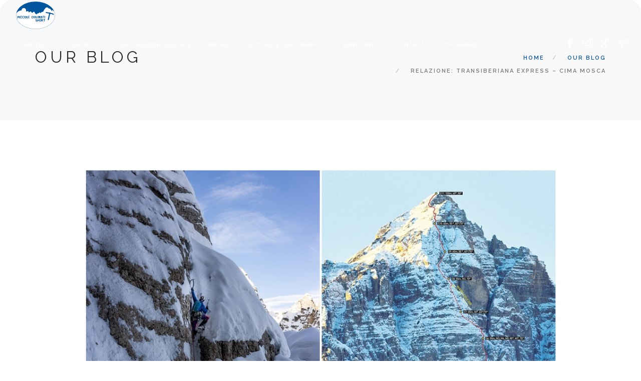

--- FILE ---
content_type: text/html; charset=UTF-8
request_url: http://www.piccoledolomitisport.com/relazione-transiberiana-express-cima-mosca/
body_size: 11961
content:
<!doctype html>
<html lang="it-IT" prefix="og: http://ogp.me/ns#">

<head>
	<meta charset="UTF-8">
	<meta name="viewport" content="width=device-width, initial-scale=1.0">
	<link rel="pingback" href="http://www.piccoledolomitisport.com/xmlrpc.php" />
	<title>RELAZIONE: Transiberiana Express - Cima Mosca - Piccole Dolomiti sport</title>

<!-- This site is optimized with the Yoast SEO plugin v5.4 - https://yoast.com/wordpress/plugins/seo/ -->
<link rel="canonical" href="https://www.piccoledolomitisport.com/relazione-transiberiana-express-cima-mosca/" />
<meta property="og:locale" content="it_IT" />
<meta property="og:type" content="article" />
<meta property="og:title" content="RELAZIONE: Transiberiana Express - Cima Mosca - Piccole Dolomiti sport" />
<meta property="og:description" content="“TRANSIBERIANA EXPRESS” Cima Mosca (2141m) Parete Nord/Nord-Ovest Sviluppo di 600 m circa, difficoltà come da relazione sotto riportata (la gradazione si..." />
<meta property="og:url" content="https://www.piccoledolomitisport.com/relazione-transiberiana-express-cima-mosca/" />
<meta property="og:site_name" content="- Piccole Dolomiti sport" />
<meta property="article:section" content="Percorsi alpinistici invernali" />
<meta property="article:published_time" content="2020-02-13T12:49:14+01:00" />
<meta property="article:modified_time" content="2022-01-13T14:20:06+01:00" />
<meta property="og:updated_time" content="2022-01-13T14:20:06+01:00" />
<meta property="og:image" content="https://www.piccoledolomitisport.com/wp-content/uploads/2020/02/Transiberiana-Express.jpg" />
<meta property="og:image:secure_url" content="https://www.piccoledolomitisport.com/wp-content/uploads/2020/02/Transiberiana-Express.jpg" />
<meta property="og:image:width" content="1000" />
<meta property="og:image:height" content="700" />
<script type='application/ld+json'>{"@context":"http:\/\/schema.org","@type":"WebSite","@id":"#website","url":"https:\/\/www.piccoledolomitisport.com\/","name":"- Piccole Dolomiti sport","potentialAction":{"@type":"SearchAction","target":"https:\/\/www.piccoledolomitisport.com\/?s={search_term_string}","query-input":"required name=search_term_string"}}</script>
<!-- / Yoast SEO plugin. -->

<link rel='dns-prefetch' href='//fonts.googleapis.com' />
<link rel='dns-prefetch' href='//s.w.org' />
<link rel="alternate" type="application/rss+xml" title="- Piccole Dolomiti sport &raquo; Feed" href="https://www.piccoledolomitisport.com/feed/" />
<link rel="alternate" type="application/rss+xml" title="- Piccole Dolomiti sport &raquo; Feed dei commenti" href="https://www.piccoledolomitisport.com/comments/feed/" />
<link rel="alternate" type="application/rss+xml" title="- Piccole Dolomiti sport &raquo; RELAZIONE: Transiberiana Express &#8211; Cima Mosca Feed dei commenti" href="https://www.piccoledolomitisport.com/relazione-transiberiana-express-cima-mosca/feed/" />
		<script type="text/javascript">
			window._wpemojiSettings = {"baseUrl":"https:\/\/s.w.org\/images\/core\/emoji\/2.2.1\/72x72\/","ext":".png","svgUrl":"https:\/\/s.w.org\/images\/core\/emoji\/2.2.1\/svg\/","svgExt":".svg","source":{"concatemoji":"http:\/\/www.piccoledolomitisport.com\/wp-includes\/js\/wp-emoji-release.min.js?ver=4.7.31"}};
			!function(t,a,e){var r,n,i,o=a.createElement("canvas"),l=o.getContext&&o.getContext("2d");function c(t){var e=a.createElement("script");e.src=t,e.defer=e.type="text/javascript",a.getElementsByTagName("head")[0].appendChild(e)}for(i=Array("flag","emoji4"),e.supports={everything:!0,everythingExceptFlag:!0},n=0;n<i.length;n++)e.supports[i[n]]=function(t){var e,a=String.fromCharCode;if(!l||!l.fillText)return!1;switch(l.clearRect(0,0,o.width,o.height),l.textBaseline="top",l.font="600 32px Arial",t){case"flag":return(l.fillText(a(55356,56826,55356,56819),0,0),o.toDataURL().length<3e3)?!1:(l.clearRect(0,0,o.width,o.height),l.fillText(a(55356,57331,65039,8205,55356,57096),0,0),e=o.toDataURL(),l.clearRect(0,0,o.width,o.height),l.fillText(a(55356,57331,55356,57096),0,0),e!==o.toDataURL());case"emoji4":return l.fillText(a(55357,56425,55356,57341,8205,55357,56507),0,0),e=o.toDataURL(),l.clearRect(0,0,o.width,o.height),l.fillText(a(55357,56425,55356,57341,55357,56507),0,0),e!==o.toDataURL()}return!1}(i[n]),e.supports.everything=e.supports.everything&&e.supports[i[n]],"flag"!==i[n]&&(e.supports.everythingExceptFlag=e.supports.everythingExceptFlag&&e.supports[i[n]]);e.supports.everythingExceptFlag=e.supports.everythingExceptFlag&&!e.supports.flag,e.DOMReady=!1,e.readyCallback=function(){e.DOMReady=!0},e.supports.everything||(r=function(){e.readyCallback()},a.addEventListener?(a.addEventListener("DOMContentLoaded",r,!1),t.addEventListener("load",r,!1)):(t.attachEvent("onload",r),a.attachEvent("onreadystatechange",function(){"complete"===a.readyState&&e.readyCallback()})),(r=e.source||{}).concatemoji?c(r.concatemoji):r.wpemoji&&r.twemoji&&(c(r.twemoji),c(r.wpemoji)))}(window,document,window._wpemojiSettings);
		</script>
		<style type="text/css">
img.wp-smiley,
img.emoji {
	display: inline !important;
	border: none !important;
	box-shadow: none !important;
	height: 1em !important;
	width: 1em !important;
	margin: 0 .07em !important;
	vertical-align: -0.1em !important;
	background: none !important;
	padding: 0 !important;
}
</style>
<link rel='stylesheet' id='contact-form-7-css'  href='http://www.piccoledolomitisport.com/wp-content/plugins/contact-form-7/includes/css/styles.css?ver=4.9' type='text/css' media='all' />
<link rel='stylesheet' id='ebor-body-font-css'  href='http://fonts.googleapis.com/css?family=Open+Sans%3A400%2C500%2C600&#038;ver=4.7.31' type='text/css' media='all' />
<link rel='stylesheet' id='ebor-heading-font-css'  href='http://fonts.googleapis.com/css?family=Raleway%3A100%2C400%2C300%2C500%2C600%2C700&#038;ver=4.7.31' type='text/css' media='all' />
<link rel='stylesheet' id='ebor-lato-font-css'  href='http://fonts.googleapis.com/css?family=Lato%3A300%2C400&#038;ver=4.7.31' type='text/css' media='all' />
<link rel='stylesheet' id='ebor-bootstrap-css'  href='http://www.piccoledolomitisport.com/wp-content/themes/foundry/style/css/bootstrap.css?ver=4.7.31' type='text/css' media='all' />
<link rel='stylesheet' id='ebor-plugins-css'  href='http://www.piccoledolomitisport.com/wp-content/themes/foundry/style/css/plugins.css?ver=4.7.31' type='text/css' media='all' />
<link rel='stylesheet' id='ebor-fonts-css'  href='http://www.piccoledolomitisport.com/wp-content/themes/foundry/style/css/fonts.css?ver=4.7.31' type='text/css' media='all' />
<link rel='stylesheet' id='ebor-theme-styles-css'  href='http://www.piccoledolomitisport.com/wp-content/uploads/wp-less-cache/ebor-theme-styles.css?ver=1768408862' type='text/css' media='all' />
<link rel='stylesheet' id='ebor-style-css'  href='http://www.piccoledolomitisport.com/wp-content/themes/foundry/style.css?ver=4.7.31' type='text/css' media='all' />
<style id='ebor-style-inline-css' type='text/css'>

			.nav-bar {
				height: 60px;
				max-height: 60px;
				line-height: 58px;	
			}
			.nav-bar > .module.left > a {
				height: 60px;
			}
			@media all and ( min-width: 992px ){
				.nav-bar .module, .nav-bar .module-group {
					height: 60px;
				}
			}
			.widget-handle .cart .label {
				top: 10px;
			}
			.module.widget-handle.mobile-toggle {
				line-height: 58px;	
				max-height: 60px;
			}
			.module-group.right .module.left:first-child {
				padding-right: 150px;
			}
			.menu > li ul {
				width: 294px;
			}
			.mega-menu > li {
				width: 294px !important;
			}
		.search-results .page-title-2 {
    background-image: url('http://www.piccoledolomitisport.com/wp-content/uploads/2016/05/bg-dega-16.jpg');
    background-size: cover;
color:#ffffff;
}
.search-results .page-title-2  h2{color:#ffffff}

a[rel="author"] {display:none;}

.col-md-3{background-color: #eaeaea}

.footer-1 .col-md-3 {background-color: transparent}



.post-date, 
.mb16, 
div.post-title > a > h4.inline-block > span.label,
i.ti-user > span




{
display:none;
}
</style>
<script type='text/javascript' src='http://www.piccoledolomitisport.com/wp-includes/js/jquery/jquery.js?ver=1.12.4'></script>
<script type='text/javascript' src='http://www.piccoledolomitisport.com/wp-includes/js/jquery/jquery-migrate.min.js?ver=1.4.1'></script>
<link rel='https://api.w.org/' href='https://www.piccoledolomitisport.com/wp-json/' />
<link rel="EditURI" type="application/rsd+xml" title="RSD" href="https://www.piccoledolomitisport.com/xmlrpc.php?rsd" />
<link rel="wlwmanifest" type="application/wlwmanifest+xml" href="http://www.piccoledolomitisport.com/wp-includes/wlwmanifest.xml" /> 
<meta name="generator" content="WordPress 4.7.31" />
<link rel='shortlink' href='https://www.piccoledolomitisport.com/?p=12408' />
<link rel="alternate" type="application/json+oembed" href="https://www.piccoledolomitisport.com/wp-json/oembed/1.0/embed?url=https%3A%2F%2Fwww.piccoledolomitisport.com%2Frelazione-transiberiana-express-cima-mosca%2F" />
<link rel="alternate" type="text/xml+oembed" href="https://www.piccoledolomitisport.com/wp-json/oembed/1.0/embed?url=https%3A%2F%2Fwww.piccoledolomitisport.com%2Frelazione-transiberiana-express-cima-mosca%2F&#038;format=xml" />
<meta name="generator" content="Powered by Visual Composer - drag and drop page builder for WordPress."/>
<!--[if lte IE 9]><link rel="stylesheet" type="text/css" href="http://www.piccoledolomitisport.com/wp-content/plugins/js_composer/assets/css/vc_lte_ie9.min.css" media="screen"><![endif]--><!--[if IE  8]><link rel="stylesheet" type="text/css" href="http://www.piccoledolomitisport.com/wp-content/plugins/js_composer/assets/css/vc-ie8.min.css" media="screen"><![endif]--><noscript><style type="text/css"> .wpb_animate_when_almost_visible { opacity: 1; }</style></noscript><!-- Global site tag (gtag.js) - Google Analytics -->
<script async src="https://www.googletagmanager.com/gtag/js?id=UA-47288877-1"></script>
<script>
  window.dataLayer = window.dataLayer || [];
  function gtag(){dataLayer.push(arguments);}
  gtag('js', new Date());

  gtag('config', 'UA-47288877-1');
</script>

</head>

<body class="post-template-default single single-post postid-12408 single-format-standard normal-layout parallax-3d btn-rounded custom-forms wpb-js-composer js-comp-ver-4.12.1 vc_responsive">


<div class="nav-container">
    <nav class="transparent absolute">
        <div class="nav-bar">
        
            <div class="module left">
                <a href="https://www.piccoledolomitisport.com/">
                    <img class="logo logo-light" alt="- Piccole Dolomiti sport" src="http://www.piccoledolomitisport.com/wp-content/uploads/2017/03/logo_piccole-dolomiti-sport.png" />
                    <img class="logo logo-dark" alt="- Piccole Dolomiti sport" src="http://www.piccoledolomitisport.com/wp-content/uploads/2017/03/logo_piccole-dolomiti-sport.png" />
                </a>
            </div>
            
            <div class="module widget-handle mobile-toggle right visible-sm visible-xs">
                <i class="ti-menu"></i>
            </div>
            
            <div class="module-group right">
            
                <div class="module left">
                    <ul id="menu-nuovo-main" class="menu"><li id="menu-item-6334" class="menu-item menu-item-type-taxonomy menu-item-object-category menu-item-has-children menu-item-6334 has-dropdown"><a href="https://www.piccoledolomitisport.com/category/meteo/">Meteo</a>
<ul role="menu" class=" subnav">
	<li id="menu-item-6461" class="menu-item menu-item-type-post_type menu-item-object-page menu-item-6461"><a href="https://www.piccoledolomitisport.com/meteo-piccole-dolomiti/">STAZIONE METEO VALLI DEL PASUBIO</a></li>
	<li id="menu-item-16139" class="menu-item menu-item-type-post_type menu-item-object-page menu-item-16139"><a href="https://www.piccoledolomitisport.com/grafici/">GRAFICI</a></li>
	<li id="menu-item-16138" class="menu-item menu-item-type-post_type menu-item-object-page menu-item-16138"><a href="https://www.piccoledolomitisport.com/estremi-e-records/">ESTREMI E RECORDS</a></li>
	<li id="menu-item-16137" class="menu-item menu-item-type-post_type menu-item-object-page menu-item-16137"><a href="https://www.piccoledolomitisport.com/riepilogo-dati/">RIEPILOGO DATI</a></li>
	<li id="menu-item-6336" class="menu-item menu-item-type-post_type menu-item-object-page menu-item-6336"><a href="https://www.piccoledolomitisport.com/neve-sulle-piccole-dolomiti/">Situazione neve</a></li>
	<li id="menu-item-6337" class="menu-item menu-item-type-post_type menu-item-object-page menu-item-6337"><a href="https://www.piccoledolomitisport.com/webcam-piccole-dolomiti/">Webcam Piccole Dolomiti</a></li>
</ul>
</li>
<li id="menu-item-6338" class="menu-item menu-item-type-taxonomy menu-item-object-category menu-item-has-children menu-item-6338 has-dropdown"><a href="https://www.piccoledolomitisport.com/category/sport/">Sport</a>
<ul role="menu" class=" subnav">
	<li id="menu-item-6339" class="menu-item menu-item-type-taxonomy menu-item-object-category menu-item-6339"><a href="https://www.piccoledolomitisport.com/category/trekking/">Trekking</a></li>
	<li id="menu-item-6340" class="menu-item menu-item-type-taxonomy menu-item-object-category current-post-ancestor current-menu-parent current-post-parent menu-item-6340"><a href="https://www.piccoledolomitisport.com/category/percorsi-alpinistici-invernali/">Percorsi alpinistici invernali</a></li>
	<li id="menu-item-6341" class="menu-item menu-item-type-taxonomy menu-item-object-category menu-item-6341"><a href="https://www.piccoledolomitisport.com/category/vie-di-roccia/">Vie di roccia</a></li>
	<li id="menu-item-6342" class="menu-item menu-item-type-taxonomy menu-item-object-category menu-item-6342"><a href="https://www.piccoledolomitisport.com/category/ferrate/">Ferrate</a></li>
	<li id="menu-item-6343" class="menu-item menu-item-type-taxonomy menu-item-object-category menu-item-6343"><a href="https://www.piccoledolomitisport.com/category/itinerari-per-ciaspole/">Itinerari per ciaspole</a></li>
	<li id="menu-item-6344" class="menu-item menu-item-type-taxonomy menu-item-object-category menu-item-6344"><a href="https://www.piccoledolomitisport.com/category/falesie/">Falesie</a></li>
</ul>
</li>
<li id="menu-item-6345" class="menu-item menu-item-type-taxonomy menu-item-object-category menu-item-6345"><a href="https://www.piccoledolomitisport.com/category/escursioni-guidate/">Escursioni guidate</a></li>
<li id="menu-item-6425" class="menu-item menu-item-type-post_type menu-item-object-page menu-item-6425"><a href="https://www.piccoledolomitisport.com/rifugi/">Rifugi</a></li>
<li id="menu-item-10272" class="menu-item menu-item-type-taxonomy menu-item-object-category menu-item-10272"><a href="https://www.piccoledolomitisport.com/category/alloggi-e-ristoranti/">Alloggi e ristoranti</a></li>
<li id="menu-item-6347" class="menu-item menu-item-type-post_type menu-item-object-page menu-item-6347"><a href="https://www.piccoledolomitisport.com/territorio/">TERRITORIO</a></li>
<li id="menu-item-6348" class="menu-item menu-item-type-post_type menu-item-object-page menu-item-6348"><a href="https://www.piccoledolomitisport.com/contatti/">CONTATTI</a></li>
<li id="menu-item-6349" class="menu-item menu-item-type-post_type menu-item-object-page menu-item-6349"><a href="https://www.piccoledolomitisport.com/chi-siamo/">CHI SIAMO</a></li>
</ul>                </div>
				
				<div class="module widget-handle left">
    <ul class="list-inline social-list">
    	<li>
					      <a href="https://www.facebook.com/PiccoleDolomiti.Meteo.Sport/?fref=ts" target="_blank">
						      <i class="ti-facebook"></i>
					      </a>
					  </li><li>
					      <a href="https://www.instagram.com/piccoledolomitisport/" target="_blank">
						      <i class="ti-instagram"></i>
					      </a>
					  </li><li>
					      <a href="https://plus.google.com/101232361308720945728/posts" target="_blank">
						      <i class="ti-google"></i>
					      </a>
					  </li><li>
					      <a href="https://twitter.com/P_DolomitiSport" target="_blank">
						      <i class="ti-twitter"></i>
					      </a>
					  </li>    </ul>
</div>                
            </div>

        </div>
    </nav>
</div>
<div class="main-container"><section class="page-title page-title-4 bg-secondary">
				<div class="container">
				    <div class="row">
				    
				        <div class="col-md-6">
				            <h3 class="uppercase mb0">
				            	 Our Blog
				            </h3>
				        </div>
				        
				        <div class="col-md-6 text-right">
				        	<ol class="breadcrumb breadcrumb-2"><li><a href="https://www.piccoledolomitisport.com/" class="home-link" rel="home">Home</a></li><li><a href="https://www.piccoledolomitisport.com/relazione-transiberiana-express-cima-mosca/">Our Blog</a></li><li class="active">RELAZIONE: Transiberiana Express &#8211; Cima Mosca</li></ol>
				        </div>
				        
				    </div>
				</div>
			</section>
		
<section id="post-12408" class="post-12408 post type-post status-publish format-standard has-post-thumbnail hentry category-percorsi-alpinistici-invernali">
    <div class="container">
        <div class="row">
        	<div class="col-sm-10 col-sm-offset-1">

    <div class="post-snippet mb64">
    
        <a href="https://www.piccoledolomitisport.com/relazione-transiberiana-express-cima-mosca/">
    <img width="1000" height="700" src="https://www.piccoledolomitisport.com/wp-content/uploads/2020/02/Transiberiana-Express.jpg" class="mb24 wp-post-image" alt="Transiberiana Express" srcset="https://www.piccoledolomitisport.com/wp-content/uploads/2020/02/Transiberiana-Express.jpg 1000w, https://www.piccoledolomitisport.com/wp-content/uploads/2020/02/Transiberiana-Express-300x210.jpg 300w, https://www.piccoledolomitisport.com/wp-content/uploads/2020/02/Transiberiana-Express-768x538.jpg 768w" sizes="(max-width: 1000px) 100vw, 1000px" /></a><div class="post-title">
    <a href="https://www.piccoledolomitisport.com/relazione-transiberiana-express-cima-mosca/"><h4 class="inline-block"><span class="label">13 Feb</span>RELAZIONE: Transiberiana Express &#8211; Cima Mosca</h4></a></div><ul class="post-meta">
    <li>
        <i class="ti-user"></i>
        <span>Written by <a href="https://www.piccoledolomitisport.com/author/doloadmin/" title="Articoli scritti da: PiccoleDolomitiSport" rel="author">PiccoleDolomitiSport</a></span>
    </li>
    <li>
        <i class="ti-tag"></i>
        <span>Categorised <a href="https://www.piccoledolomitisport.com/category/percorsi-alpinistici-invernali/" rel="category tag">Percorsi alpinistici invernali</a></span>
    </li>
</ul>        
        <hr>
        
        <div class="post-content">
        	<p style="text-align: center;"><em><strong>“TRANSIBERIANA EXPRESS”</strong></em></p>
<p style="text-align: center;"><em><strong>Cima Mosca (2141m) Parete Nord/Nord-Ovest</strong></em></p>
<p>Sviluppo di 600 m circa, difficoltà come da relazione sotto riportata (la gradazione si riferisce alle condizioni di scarso innevamento del 07/02/2020). Tutti i chiodi usati sono stati lasciati. Consigliata una serie di friend fino al n. 2 B.D. (può essere utile doppiare le misure n. 1 e 2 B.D.), 3/4 viti da ghiaccio corte e qualche chiodo per ogni evenienza.</p>
<p><strong>NOTE:</strong> Itinerario di ghiaccio e misto che vince i punti più vulnerabili della parete NNO di cima Mosca seguendo, con linea logica, una serie di solchi nevosi, camini e goulotte ghiacciate. Nella prima parte alcuni tratti sono in comune con il percorso seguito da O. Menato e N. Savi nell‘estate del 1932 (in parte franato). La prima lunghezza è in comune con la via Bettega-Maslowski (A. Peruffo, I. Ferrari 2005) mentre l’uscita in vetta è in comune con Magic Couloir (T. Bellò, M. Vielmo 1998). L’itinerario è stato salito il 07/02/2020 dopo un precedente tentativo del 07/12/2019. (M. Stefani, N. Bertolani)<br />
P.S. E’ possibile percorrere solamente le prime 4 lunghezze denominate “Goulotte Mosquito”, tornando all‘attacco con 4 corde doppie (Soste attrezzate per la calata).</p>
<p>RELAZIONE SCARICABILE IN FORMATO PDF: <a href="http://www.piccoledolomitisport.com/wp-content/uploads/2020/02/Relazione-TRANSIBERIANA-EXPRESS-.pdf.pdf">Relazione TRANSIBERIANA EXPRESS (.pdf)</a></p>
<p><strong>ACCESSO:</strong> Dal rifugio Campogrosso (nei pressi del quale si lascia l’auto) imboccare il sentiero n. 157 che in falsopiano e con lungo giro traversa prima il Giaron della Scala, poi il Prà degli Angeli ed infine il Boale dei Fondi. Oltrepassare quest’ultimo e raggiungere la vicina Sella dei Cotorni. Proseguire, ora in discesa, per il 158 fino ad immettersi nel bacino dei Colori. Risalire l’omonimo vajo pervenendo, dopo circa 50m di dislivello, ad un bivio: tenere l’impluvio di sinistra (a destra si va verso il Vajo Camosci). Portarsi a ridosso dell’evidente parete nord di cima Mosca e quindi ad un secondo grande bivio: a destra si prosegue per il Vajo dei Colori, mentre l’ampio canalone di sinistra porta al Vajo Valdagno. In prossimità del primo stretto intaglio obliquo, poco a sinistra del punto più basso della parete, si trova l’attacco. (in comune con la via Bettega-Maslowsky). Ore 1.15</p>
<p><strong>RELAZIONE:</strong><br />
<strong>L1)</strong> Risalire il solco obliquo tra brevi colate ghiacciate fino ad una nicchia gialla dove si sosta (45 m; 50°, 60°, 70°, brevi passi di misto. Sosta su 2 chiodi con cordone e maillon di calata).<br />
<strong>L2)</strong> Spostarsi a destra della sosta e vincere un tratto verticale di misto sfruttando sottilissime rigole ghiacciate che accompagna ad una goulotte appoggiata; proseguire ora facilmente fino ad un anfratto dove si sosta (50 m; M4, poi 50°, 2 chiodi. Sosta su su 2 chiodi con cordone e maillon di calata).<br />
<strong>L3)</strong> Rimontare la nicchia sulla destra superando un breve tratto di ghiaccio verticale, quindi seguire il solco innevato che via via diviene più ampio e appoggiato fino alla sosta, posta sulla sinistra nei pressi di un anfiteatro roccioso (50 m; passo di ghiaccio a 75° poi 40°/45°. Sosta su 2 chiodi e 1 nut incastrato con cordone e maillon di calata).<br />
<strong>L4)</strong> Risalire un canalino a dx del grande camino strapiombante che accompagna ad un muro di neve verticale; vincerlo e proseguire fino ad una cengia posta sotto ad un enorme ed evidente tetto. Seguirla pochi metri verso sinistra fino alla sosta situata alla base di un angusto camino strapiombante (50 m; ghiaccio a 70°, breve tratto a 80°, passo di M3. Sosta su 2 chiodi e una clessidra con cordone e maillon di calata).<br />
<strong>L5)</strong> Attraversare il camino abbassandosi di pochi metri ed iniziare un traverso ascendente su roccia delicata sfruttando delle sottili tacche orizzontali fino ad una cengia esposta che accompagna alla base del successivo lungo camino dove si sosta sulla sinistra di quest’ultimo (25 m; V, 60°, 2 clessidre con cordino e 1 chiodo. Sosta su 2 chiodi).<br />
<strong>L6)</strong> Risalire il camino sfruttando una sottile rigola ghiacciata fino ad un breve strapiombo. Superarlo (passo chiave, utili friend medi) ed immettersi in un solco nevoso appoggiato che dopo pochi metri diviene una goulotte di ghiaccio. Sostare pochi metri prima della fine dal canale sulla sinistra. (55 m; M3, M4, M5, ghiaccio a 80°, poi 60° e ghiaccio a 70°. 2 chiodi e un cordone su masso incastrato. Sosta su 2 chiodi sulla parete di sinistra).</p>
<p><strong>L7)</strong> Percorrere gli ultimi metri del canale fino allo spallone N/O e con un lungo traverso ascendente verso destra portarsi nel versante Nord-Ovest. Sostare alla base di un canalino ghiacciato (55 m; 50°/60° e ghiaccio a 70°. Sosta da attrezzare su ghiaccio).<br />
<strong>L8)</strong> Salire il canalino e successivamente alcune colate ghiacciate, quindi spostarsi verso destra ed immettersi in un ampio canale nevoso. Sostare sulle rocce di destra al principio del canale (55 m; M3, tratti di ghiaccio a 70°. Sosta su 1 chiodo con cordone da rinforzare con friend medio-piccoli.<br />
<strong>L9, L10, L11)</strong> Proseguire per il bel canale nevoso che accompagna, con pendenze medie, al pendio finale di cima Mosca (220m circa; 50°/60° tratti a 70°, possibilità di sostare con fittoni o protezioni veloci).</p>
<p><strong>DISCESA:</strong> Scendere per la facile cresta verso sud; dopo poche decine di metri abbandonarla e abbassarsi a sinistra sul Boale Mosca (inizialmente ripido, possibilità di calarsi dai vari mughi) fino a ricongiungersi con il Boale dei Fondi. Scenderlo fino ad intersecare il sentiero 157 che riporta comodamente a Campogrosso. Ore 1.15/1.30</p>
<hr />
<p><strong>VAJO CON GUIDA ALPINA:</strong></p>
<p>Piccole Dolomiti Sport collabora con Guide Alpine, se vuoi fare un vajo con un professionista della montagna contattaci al 3281257258 oppure e-mail piccoledolomitisport@gmail.com</p>
<p><strong>FOTO DELLA SALITA</strong></p>

		<style type='text/css'>
			#gallery-1 {
				margin: auto;
			}
			#gallery-1 .gallery-item {
				float: left;
				margin-top: 10px;
				text-align: center;
				width: 100%;
			}
			#gallery-1 img {
				border: 2px solid #cfcfcf;
			}
			#gallery-1 .gallery-caption {
				margin-left: 0;
			}
			/* see gallery_shortcode() in wp-includes/media.php */
		</style>
		<div id='gallery-1' class='gallery galleryid-12408 gallery-columns-1 gallery-size-large'><dl class='gallery-item'>
			<dt class='gallery-icon portrait'>
				<a href='https://www.piccoledolomitisport.com/relazione-transiberiana-express-cima-mosca/1-matthias-stefani-allinizio-della-prima-lunghezza-in-comune-con-la-via-bettega-maslowski/'><img width="655" height="830" src="https://www.piccoledolomitisport.com/wp-content/uploads/2020/02/1-Matthias-Stefani-allinizio-della-prima-lunghezza-in-comune-con-la-via-Bettega-Maslowski.png" class="attachment-large size-large" alt="Matthias Stefani all&#039;inizio della prima lunghezza, in comune con la via Bettega-Maslowski" aria-describedby="gallery-1-14265" srcset="https://www.piccoledolomitisport.com/wp-content/uploads/2020/02/1-Matthias-Stefani-allinizio-della-prima-lunghezza-in-comune-con-la-via-Bettega-Maslowski.png 655w, https://www.piccoledolomitisport.com/wp-content/uploads/2020/02/1-Matthias-Stefani-allinizio-della-prima-lunghezza-in-comune-con-la-via-Bettega-Maslowski-237x300.png 237w" sizes="(max-width: 655px) 100vw, 655px" /></a>
			</dt>
				<dd class='wp-caption-text gallery-caption' id='gallery-1-14265'>
				Matthias Stefani all&#8217;inizio della prima lunghezza, in comune con la via Bettega-Maslowski
				</dd></dl><br style="clear: both" /><dl class='gallery-item'>
			<dt class='gallery-icon portrait'>
				<a href='https://www.piccoledolomitisport.com/relazione-transiberiana-express-cima-mosca/2-matthias-stefani-in-apertura-sulla-seconda-lunghezza/'><img width="646" height="856" src="https://www.piccoledolomitisport.com/wp-content/uploads/2020/02/2-Matthias-Stefani-in-apertura-sulla-seconda-lunghezza.png" class="attachment-large size-large" alt="Matthias Stefani in apertura sulla seconda lunghezza" aria-describedby="gallery-1-14266" srcset="https://www.piccoledolomitisport.com/wp-content/uploads/2020/02/2-Matthias-Stefani-in-apertura-sulla-seconda-lunghezza.png 646w, https://www.piccoledolomitisport.com/wp-content/uploads/2020/02/2-Matthias-Stefani-in-apertura-sulla-seconda-lunghezza-226x300.png 226w" sizes="(max-width: 646px) 100vw, 646px" /></a>
			</dt>
				<dd class='wp-caption-text gallery-caption' id='gallery-1-14266'>
				Matthias Stefani in apertura sulla seconda lunghezza
				</dd></dl><br style="clear: both" /><dl class='gallery-item'>
			<dt class='gallery-icon portrait'>
				<a href='https://www.piccoledolomitisport.com/relazione-transiberiana-express-cima-mosca/3-matthias-stefani-alla-seconda-sosta/'><img width="747" height="791" src="https://www.piccoledolomitisport.com/wp-content/uploads/2020/02/3-Matthias-Stefani-alla-seconda-sosta.png" class="attachment-large size-large" alt="Matthias Stefani alla seconda sosta" aria-describedby="gallery-1-14267" srcset="https://www.piccoledolomitisport.com/wp-content/uploads/2020/02/3-Matthias-Stefani-alla-seconda-sosta.png 747w, https://www.piccoledolomitisport.com/wp-content/uploads/2020/02/3-Matthias-Stefani-alla-seconda-sosta-283x300.png 283w" sizes="(max-width: 747px) 100vw, 747px" /></a>
			</dt>
				<dd class='wp-caption-text gallery-caption' id='gallery-1-14267'>
				Matthias Stefani alla seconda sosta
				</dd></dl><br style="clear: both" /><dl class='gallery-item'>
			<dt class='gallery-icon portrait'>
				<a href='https://www.piccoledolomitisport.com/relazione-transiberiana-express-cima-mosca/4-matthias-stefani-in-apertura-sulla-quarta-lunghezza/'><img width="652" height="855" src="https://www.piccoledolomitisport.com/wp-content/uploads/2020/02/4-Matthias-stefani-in-apertura-sulla-quarta-lunghezza.png" class="attachment-large size-large" alt="Matthias Stefani in apertura sulla quarta lunghezza" aria-describedby="gallery-1-14268" srcset="https://www.piccoledolomitisport.com/wp-content/uploads/2020/02/4-Matthias-stefani-in-apertura-sulla-quarta-lunghezza.png 652w, https://www.piccoledolomitisport.com/wp-content/uploads/2020/02/4-Matthias-stefani-in-apertura-sulla-quarta-lunghezza-229x300.png 229w" sizes="(max-width: 652px) 100vw, 652px" /></a>
			</dt>
				<dd class='wp-caption-text gallery-caption' id='gallery-1-14268'>
				Matthias Stefani in apertura sulla quarta lunghezza
				</dd></dl><br style="clear: both" /><dl class='gallery-item'>
			<dt class='gallery-icon portrait'>
				<a href='https://www.piccoledolomitisport.com/relazione-transiberiana-express-cima-mosca/5-matthias-stefani-durante-il-tentativo-sul-camino-strabiombante-sopra-la-quarta-sosta/'><img width="650" height="967" src="https://www.piccoledolomitisport.com/wp-content/uploads/2020/02/5-Matthias-Stefani-durante-il-tentativo-sul-camino-strabiombante-sopra-la-quarta-sosta-.png" class="attachment-large size-large" alt="Matthias Stefani durante il tentativo sul camino strabiombante sopra la quarta sosta" aria-describedby="gallery-1-14269" srcset="https://www.piccoledolomitisport.com/wp-content/uploads/2020/02/5-Matthias-Stefani-durante-il-tentativo-sul-camino-strabiombante-sopra-la-quarta-sosta-.png 650w, https://www.piccoledolomitisport.com/wp-content/uploads/2020/02/5-Matthias-Stefani-durante-il-tentativo-sul-camino-strabiombante-sopra-la-quarta-sosta--202x300.png 202w" sizes="(max-width: 650px) 100vw, 650px" /></a>
			</dt>
				<dd class='wp-caption-text gallery-caption' id='gallery-1-14269'>
				Matthias Stefani durante il tentativo sul camino strabiombante sopra la quarta sosta
				</dd></dl><br style="clear: both" /><dl class='gallery-item'>
			<dt class='gallery-icon landscape'>
				<a href='https://www.piccoledolomitisport.com/relazione-transiberiana-express-cima-mosca/6-matthias-stefani-in-apertura-sul-delicato-traverso-della-quinta-lunghezza/'><img width="967" height="643" src="https://www.piccoledolomitisport.com/wp-content/uploads/2020/02/6-Matthias-Stefani-in-apertura-sul-delicato-traverso-della-quinta-lunghezza.png" class="attachment-large size-large" alt="Matthias Stefani in apertura sul delicato traverso della quinta lunghezza" aria-describedby="gallery-1-14270" srcset="https://www.piccoledolomitisport.com/wp-content/uploads/2020/02/6-Matthias-Stefani-in-apertura-sul-delicato-traverso-della-quinta-lunghezza.png 967w, https://www.piccoledolomitisport.com/wp-content/uploads/2020/02/6-Matthias-Stefani-in-apertura-sul-delicato-traverso-della-quinta-lunghezza-300x199.png 300w, https://www.piccoledolomitisport.com/wp-content/uploads/2020/02/6-Matthias-Stefani-in-apertura-sul-delicato-traverso-della-quinta-lunghezza-768x511.png 768w, https://www.piccoledolomitisport.com/wp-content/uploads/2020/02/6-Matthias-Stefani-in-apertura-sul-delicato-traverso-della-quinta-lunghezza-600x400.png 600w" sizes="(max-width: 967px) 100vw, 967px" /></a>
			</dt>
				<dd class='wp-caption-text gallery-caption' id='gallery-1-14270'>
				Matthias Stefani in apertura sul delicato traverso della quinta lunghezza
				</dd></dl><br style="clear: both" /><dl class='gallery-item'>
			<dt class='gallery-icon portrait'>
				<a href='https://www.piccoledolomitisport.com/relazione-transiberiana-express-cima-mosca/7-matthias-stefani-in-apertura-sul-tiro-chiave-sesta-lunghezza/'><img width="651" height="754" src="https://www.piccoledolomitisport.com/wp-content/uploads/2020/02/7-Matthias-Stefani-in-apertura-sul-tiro-chiave-sesta-lunghezza.png" class="attachment-large size-large" alt="Matthias Stefani in apertura sul tiro chiave (sesta lunghezza)" aria-describedby="gallery-1-14271" srcset="https://www.piccoledolomitisport.com/wp-content/uploads/2020/02/7-Matthias-Stefani-in-apertura-sul-tiro-chiave-sesta-lunghezza.png 651w, https://www.piccoledolomitisport.com/wp-content/uploads/2020/02/7-Matthias-Stefani-in-apertura-sul-tiro-chiave-sesta-lunghezza-259x300.png 259w" sizes="(max-width: 651px) 100vw, 651px" /></a>
			</dt>
				<dd class='wp-caption-text gallery-caption' id='gallery-1-14271'>
				Matthias Stefani in apertura sul tiro chiave (sesta lunghezza)
				</dd></dl><br style="clear: both" /><dl class='gallery-item'>
			<dt class='gallery-icon portrait'>
				<a href='https://www.piccoledolomitisport.com/relazione-transiberiana-express-cima-mosca/8-matthias-stefani-alla-sesta-sosta/'><img width="651" height="851" src="https://www.piccoledolomitisport.com/wp-content/uploads/2020/02/8-Matthias-Stefani-alla-sesta-sosta.png" class="attachment-large size-large" alt="Matthias Stefani alla sesta sosta" aria-describedby="gallery-1-14272" srcset="https://www.piccoledolomitisport.com/wp-content/uploads/2020/02/8-Matthias-Stefani-alla-sesta-sosta.png 651w, https://www.piccoledolomitisport.com/wp-content/uploads/2020/02/8-Matthias-Stefani-alla-sesta-sosta-229x300.png 229w" sizes="(max-width: 651px) 100vw, 651px" /></a>
			</dt>
				<dd class='wp-caption-text gallery-caption' id='gallery-1-14272'>
				Matthias Stefani alla sesta sosta
				</dd></dl><br style="clear: both" /><dl class='gallery-item'>
			<dt class='gallery-icon portrait'>
				<a href='https://www.piccoledolomitisport.com/relazione-transiberiana-express-cima-mosca/9-matthias-stefani-alla-settima-sosta/'><img width="652" height="867" src="https://www.piccoledolomitisport.com/wp-content/uploads/2020/02/9-Matthias-Stefani-alla-settima-sosta.png" class="attachment-large size-large" alt="Matthias Stefani alla settima sosta" aria-describedby="gallery-1-14273" srcset="https://www.piccoledolomitisport.com/wp-content/uploads/2020/02/9-Matthias-Stefani-alla-settima-sosta.png 652w, https://www.piccoledolomitisport.com/wp-content/uploads/2020/02/9-Matthias-Stefani-alla-settima-sosta-226x300.png 226w" sizes="(max-width: 652px) 100vw, 652px" /></a>
			</dt>
				<dd class='wp-caption-text gallery-caption' id='gallery-1-14273'>
				Matthias Stefani alla settima sosta
				</dd></dl><br style="clear: both" /><dl class='gallery-item'>
			<dt class='gallery-icon portrait'>
				<a href='https://www.piccoledolomitisport.com/relazione-transiberiana-express-cima-mosca/10-matthias-stefani-sullottava-lunghezza/'><img width="649" height="966" src="https://www.piccoledolomitisport.com/wp-content/uploads/2020/02/10-Matthias-Stefani-sullottava-lunghezza.png" class="attachment-large size-large" alt="Matthias Stefani sull&#039;ottava lunghezza" aria-describedby="gallery-1-14274" srcset="https://www.piccoledolomitisport.com/wp-content/uploads/2020/02/10-Matthias-Stefani-sullottava-lunghezza.png 649w, https://www.piccoledolomitisport.com/wp-content/uploads/2020/02/10-Matthias-Stefani-sullottava-lunghezza-202x300.png 202w" sizes="(max-width: 649px) 100vw, 649px" /></a>
			</dt>
				<dd class='wp-caption-text gallery-caption' id='gallery-1-14274'>
				Matthias Stefani sull&#8217;ottava lunghezza
				</dd></dl><br style="clear: both" />
		</div>

<p><a href="http://iframe%20style=width:120px;height:240px;%20marginwidth=0%20marginheight=0%20scrolling=no%20frameborder=0%20src=https://rcm-eu.amazon-adsystem.com/e/cm?ref=tf_til&amp;t=wwwpiccoledol-21&amp;m=amazon&amp;o=29&amp;p=8&amp;l=as1&amp;IS2=1&amp;asins=B00BA4ME2W&amp;linkId=a13a585aba40b7c3f2cddd3e019cb026&amp;bc1=000000&amp;lt1=_blank&amp;fc1=333333&amp;lc1=0066C0&amp;bg1=FFFFFF&amp;f=ifr%20%20%20%20%20/iframe"><iframe style="width: 120px; height: 240px;" src="https://rcm-eu.amazon-adsystem.com/e/cm?ref=tf_til&amp;t=wwwpiccoledol-21&amp;m=amazon&amp;o=29&amp;p=8&amp;l=as1&amp;IS2=1&amp;asins=B00BA4ME2W&amp;linkId=a13a585aba40b7c3f2cddd3e019cb026&amp;bc1=000000&amp;lt1=_blank&amp;fc1=333333&amp;lc1=0066C0&amp;bg1=FFFFFF&amp;f=ifr" width="300" height="150" frameborder="0" marginwidth="0" marginheight="0" scrolling="no">     </iframe></a><a href="http://iframe%20style=width:120px;height:240px;%20marginwidth=0%20marginheight=0%20scrolling=no%20frameborder=0%20src=https://rcm-eu.amazon-adsystem.com/e/cm?ref=tf_til&amp;t=wwwpiccoledol-21&amp;m=amazon&amp;o=29&amp;p=8&amp;l=as1&amp;IS2=1&amp;asins=B00RBGZ5KQ&amp;linkId=ce139748a79906108fa8bc0b1e55b630&amp;bc1=000000&amp;lt1=_blank&amp;fc1=333333&amp;lc1=0066C0&amp;bg1=FFFFFF&amp;f=ifr%20%20%20%20%20/iframe"><iframe style="width: 120px; height: 240px;" src="https://rcm-eu.amazon-adsystem.com/e/cm?ref=tf_til&amp;t=wwwpiccoledol-21&amp;m=amazon&amp;o=29&amp;p=8&amp;l=as1&amp;IS2=1&amp;asins=B00RBGZ5KQ&amp;linkId=ce139748a79906108fa8bc0b1e55b630&amp;bc1=000000&amp;lt1=_blank&amp;fc1=333333&amp;lc1=0066C0&amp;bg1=FFFFFF&amp;f=ifr" width="300" height="150" frameborder="0" marginwidth="0" marginheight="0" scrolling="no">     </iframe></a><a href="http://iframe%20style=width:120px;height:240px;%20marginwidth=0%20marginheight=0%20scrolling=no%20frameborder=0%20src=https://rcm-eu.amazon-adsystem.com/e/cm?ref=tf_til&amp;t=wwwpiccoledol-21&amp;m=amazon&amp;o=29&amp;p=8&amp;l=as1&amp;IS2=1&amp;asins=B01N3QCVQ0&amp;linkId=6ab9dd7bb012a3ca7711c82b977b50cb&amp;bc1=000000&amp;lt1=_blank&amp;fc1=333333&amp;lc1=0066C0&amp;bg1=FFFFFF&amp;f=ifr%20%20%20%20%20/iframe"><iframe style="width: 120px; height: 240px;" src="https://rcm-eu.amazon-adsystem.com/e/cm?ref=tf_til&amp;t=wwwpiccoledol-21&amp;m=amazon&amp;o=29&amp;p=8&amp;l=as1&amp;IS2=1&amp;asins=B01N3QCVQ0&amp;linkId=6ab9dd7bb012a3ca7711c82b977b50cb&amp;bc1=000000&amp;lt1=_blank&amp;fc1=333333&amp;lc1=0066C0&amp;bg1=FFFFFF&amp;f=ifr" width="300" height="150" frameborder="0" marginwidth="0" marginheight="0" scrolling="no">     </iframe></a><a href="http://iframe%20style=width:120px;height:240px;%20marginwidth=0%20marginheight=0%20scrolling=no%20frameborder=0%20src=https://rcm-eu.amazon-adsystem.com/e/cm?ref=tf_til&amp;t=wwwpiccoledol-21&amp;m=amazon&amp;o=29&amp;p=8&amp;l=as1&amp;IS2=1&amp;asins=B01N9MRO3W&amp;linkId=08eaa38dd141590eb807a16db210396c&amp;bc1=000000&amp;lt1=_blank&amp;fc1=333333&amp;lc1=0066C0&amp;bg1=FFFFFF&amp;f=ifr%20%20%20%20%20/iframe"><iframe style="width: 120px; height: 240px;" src="https://rcm-eu.amazon-adsystem.com/e/cm?ref=tf_til&amp;t=wwwpiccoledol-21&amp;m=amazon&amp;o=29&amp;p=8&amp;l=as1&amp;IS2=1&amp;asins=B01N9MRO3W&amp;linkId=08eaa38dd141590eb807a16db210396c&amp;bc1=000000&amp;lt1=_blank&amp;fc1=333333&amp;lc1=0066C0&amp;bg1=FFFFFF&amp;f=ifr" width="300" height="150" frameborder="0" marginwidth="0" marginheight="0" scrolling="no">     </iframe></a><a href="http://iframe%20style=width:120px;height:240px;%20marginwidth=0%20marginheight=0%20scrolling=no%20frameborder=0%20src=https://rcm-eu.amazon-adsystem.com/e/cm?ref=tf_til&amp;t=wwwpiccoledol-21&amp;m=amazon&amp;o=29&amp;p=8&amp;l=as1&amp;IS2=1&amp;asins=B07B3NNDKC&amp;linkId=8be11093d524d63590b83b83a4167eaf&amp;bc1=000000&amp;lt1=_blank&amp;fc1=333333&amp;lc1=0066C0&amp;bg1=FFFFFF&amp;f=ifr%20%20%20%20%20/iframe"><iframe style="width: 120px; height: 240px;" src="https://rcm-eu.amazon-adsystem.com/e/cm?ref=tf_til&amp;t=wwwpiccoledol-21&amp;m=amazon&amp;o=29&amp;p=8&amp;l=as1&amp;IS2=1&amp;asins=B07B3NNDKC&amp;linkId=8be11093d524d63590b83b83a4167eaf&amp;bc1=000000&amp;lt1=_blank&amp;fc1=333333&amp;lc1=0066C0&amp;bg1=FFFFFF&amp;f=ifr" width="300" height="150" frameborder="0" marginwidth="0" marginheight="0" scrolling="no">     </iframe></a><a href="http://iframe%20style=width:120px;height:240px;%20marginwidth=0%20marginheight=0%20scrolling=no%20frameborder=0%20src=https://rcm-eu.amazon-adsystem.com/e/cm?ref=tf_til&amp;t=wwwpiccoledol-21&amp;m=amazon&amp;o=29&amp;p=8&amp;l=as1&amp;IS2=1&amp;asins=B01I3LI9XM&amp;linkId=b8bd59c04f86f2ec704613f807520ac8&amp;bc1=000000&amp;lt1=_blank&amp;fc1=333333&amp;lc1=0066C0&amp;bg1=FFFFFF&amp;f=ifr%20%20%20%20%20/iframe"><iframe style="width: 120px; height: 240px;" src="https://rcm-eu.amazon-adsystem.com/e/cm?ref=tf_til&amp;t=wwwpiccoledol-21&amp;m=amazon&amp;o=29&amp;p=8&amp;l=as1&amp;IS2=1&amp;asins=B01I3LI9XM&amp;linkId=b8bd59c04f86f2ec704613f807520ac8&amp;bc1=000000&amp;lt1=_blank&amp;fc1=333333&amp;lc1=0066C0&amp;bg1=FFFFFF&amp;f=ifr" width="300" height="150" frameborder="0" marginwidth="0" marginheight="0" scrolling="no">     </iframe></a></p>
<div class="clearfix"></div>        </div>
        
                
    </div><!--/post-snippet-->
    
    
<hr>

<div class="comments">

    <h5 class="uppercase">
    	0 Comments    </h5>
    
        
    <hr>
    
    <h5 class="uppercase">Leave A Comment</h5>
    
    	<div id="respond" class="comment-respond">
		<h3 id="reply-title" class="comment-reply-title">Lascia un commento <small><a rel="nofollow" id="cancel-comment-reply-link" href="/relazione-transiberiana-express-cima-mosca/#respond" style="display:none;">Cancel</a></small></h3>			<form action="http://www.piccoledolomitisport.com/wp-comments-post.php" method="post" id="commentform" class="comment-form" novalidate>
				<textarea name="comment" placeholder="Your Comment Here" id="comment" aria-required="true" rows="3"></textarea><input type="text" id="author" name="author" placeholder="Name *" value="" />
<input name="email" type="text" id="email" placeholder="Email *" value="" />
<input name="url" type="text" id="url" placeholder="Website" value="" />
<p class="form-submit"><input name="submit" type="submit" id="submit" class="submit" value="Submit" /> <input type='hidden' name='comment_post_ID' value='12408' id='comment_post_ID' />
<input type='hidden' name='comment_parent' id='comment_parent' value='0' />
</p><p style="display: none;"><input type="hidden" id="akismet_comment_nonce" name="akismet_comment_nonce" value="1c3c5d9ff3" /></p><p style="display: none;"><input type="hidden" id="ak_js" name="ak_js" value="14"/></p>			</form>
			</div><!-- #respond -->
	    
</div>    
</div><!--/post-content-->        </div>
    </div>
</section>

<footer class="footer-1 bg-dark">

    <div class="container">
    
        <div class="row">
        	<div class="col-md-3 col-sm-6"></div><div class="col-md-3 col-sm-6"><div id="categories-3" class="widget widget_categories"><h6 class="title">Categorie</h6><hr /><label class="screen-reader-text" for="cat">Categorie</label><select  name='cat' id='cat' class='postform' >
	<option value='-1'>Seleziona una categoria</option>
	<option class="level-0" value="35">Alloggi e ristoranti&nbsp;&nbsp;(12)</option>
	<option class="level-0" value="22">Archivio foto &#8211; Meteo&nbsp;&nbsp;(2)</option>
	<option class="level-0" value="23">Archivio foto &#8211; Sport&nbsp;&nbsp;(4)</option>
	<option class="level-0" value="10">Archivio video &#8211; Meteo&nbsp;&nbsp;(11)</option>
	<option class="level-0" value="9">Archivio video &#8211; Sport&nbsp;&nbsp;(27)</option>
	<option class="level-0" value="28">Citazioni&nbsp;&nbsp;(7)</option>
	<option class="level-0" value="31">Escursioni guidate&nbsp;&nbsp;(362)</option>
	<option class="level-0" value="18">Falesie&nbsp;&nbsp;(2)</option>
	<option class="level-0" value="30">Fauna&nbsp;&nbsp;(5)</option>
	<option class="level-0" value="16">Ferrate&nbsp;&nbsp;(5)</option>
	<option class="level-0" value="21">Gallery&nbsp;&nbsp;(10)</option>
	<option class="level-1" value="25">&nbsp;&nbsp;&nbsp;Foto paesaggistiche&nbsp;&nbsp;(10)</option>
	<option class="level-0" value="26">Info utili&nbsp;&nbsp;(32)</option>
	<option class="level-0" value="17">Itinerari per ciaspole&nbsp;&nbsp;(4)</option>
	<option class="level-0" value="27">Libri e Guide&nbsp;&nbsp;(6)</option>
	<option class="level-0" value="14">Percorsi alpinistici invernali&nbsp;&nbsp;(33)</option>
	<option class="level-0" value="1">Senza categoria&nbsp;&nbsp;(5)</option>
	<option class="level-0" value="13">Trekking&nbsp;&nbsp;(11)</option>
	<option class="level-0" value="15">Vie di roccia&nbsp;&nbsp;(35)</option>
</select>

<script type='text/javascript'>
/* <![CDATA[ */
(function() {
	var dropdown = document.getElementById( "cat" );
	function onCatChange() {
		if ( dropdown.options[ dropdown.selectedIndex ].value > 0 ) {
			location.href = "https://www.piccoledolomitisport.com/?cat=" + dropdown.options[ dropdown.selectedIndex ].value;
		}
	}
	dropdown.onchange = onCatChange;
})();
/* ]]> */
</script>

</div></div><div class="col-md-3 col-sm-6">		<div id="recent-posts-5" class="widget widget_recent_entries">		<h6 class="title">Articoli Recenti</h6><hr />		<ul>
					<li>
				<a href="https://www.piccoledolomitisport.com/calendario-ciaspolate-20252026/">Calendario Ciaspolate 2025/2026</a>
							<span class="post-date">7 gennaio 2026</span>
						</li>
					<li>
				<a href="https://www.piccoledolomitisport.com/ciaspolata-labirinto-del-carega-14-gennaio/">Ciaspolata : il labirinto del Carega &#8211; 14 gennaio</a>
							<span class="post-date">5 gennaio 2026</span>
						</li>
					<li>
				<a href="https://www.piccoledolomitisport.com/corso-scialpinismo-base-2026/">Corso Base Scialpinismo &#8211; 2026</a>
							<span class="post-date">1 gennaio 2026</span>
						</li>
					<li>
				<a href="https://www.piccoledolomitisport.com/ciaspolata-due-giorni-sulle-alpi-giulie-1718-gennaio/">Ciaspolata : due giorni sulle Alpi Giulie &#8211; 17/18 gennaio</a>
							<span class="post-date">25 dicembre 2025</span>
						</li>
					<li>
				<a href="https://www.piccoledolomitisport.com/ciaspolata-cima-favaro-21-gennaio/">Ciaspolata Cima Favaro &#8211; 21 gennaio</a>
							<span class="post-date">23 dicembre 2025</span>
						</li>
				</ul>
		</div>		</div><div class="col-md-3 col-sm-6"><div id="tag_cloud-4" class="widget widget_tag_cloud"><h6 class="title">Categorie</h6><hr /><div class="tagcloud"><a href='https://www.piccoledolomitisport.com/category/alloggi-e-ristoranti/' class='tag-link-35 tag-link-position-1' title='12 argomenti' >Alloggi e ristoranti</a>
<a href='https://www.piccoledolomitisport.com/category/archivio-foto-meteo/' class='tag-link-22 tag-link-position-2' title='2 argomenti' >Archivio foto - Meteo</a>
<a href='https://www.piccoledolomitisport.com/category/archivio-foto-sport/' class='tag-link-23 tag-link-position-3' title='4 argomenti' >Archivio foto - Sport</a>
<a href='https://www.piccoledolomitisport.com/category/archivio-video-meteo/' class='tag-link-10 tag-link-position-4' title='11 argomenti' >Archivio video - Meteo</a>
<a href='https://www.piccoledolomitisport.com/category/archivio-video-sport/' class='tag-link-9 tag-link-position-5' title='27 argomenti' >Archivio video - Sport</a>
<a href='https://www.piccoledolomitisport.com/category/citazioni/' class='tag-link-28 tag-link-position-6' title='7 argomenti' >Citazioni</a>
<a href='https://www.piccoledolomitisport.com/category/escursioni-guidate/' class='tag-link-31 tag-link-position-7' title='362 argomenti' >Escursioni guidate</a>
<a href='https://www.piccoledolomitisport.com/category/falesie/' class='tag-link-18 tag-link-position-8' title='2 argomenti' >Falesie</a>
<a href='https://www.piccoledolomitisport.com/category/fauna/' class='tag-link-30 tag-link-position-9' title='5 argomenti' >Fauna</a>
<a href='https://www.piccoledolomitisport.com/category/ferrate/' class='tag-link-16 tag-link-position-10' title='5 argomenti' >Ferrate</a>
<a href='https://www.piccoledolomitisport.com/category/gallery/foto-paesaggistiche/' class='tag-link-25 tag-link-position-11' title='10 argomenti' >Foto paesaggistiche</a>
<a href='https://www.piccoledolomitisport.com/category/gallery/' class='tag-link-21 tag-link-position-12' title='2 argomenti' >Gallery</a>
<a href='https://www.piccoledolomitisport.com/category/info-utili/' class='tag-link-26 tag-link-position-13' title='32 argomenti' >Info utili</a>
<a href='https://www.piccoledolomitisport.com/category/itinerari-per-ciaspole/' class='tag-link-17 tag-link-position-14' title='4 argomenti' >Itinerari per ciaspole</a>
<a href='https://www.piccoledolomitisport.com/category/libri-guide/' class='tag-link-27 tag-link-position-15' title='6 argomenti' >Libri e Guide</a>
<a href='https://www.piccoledolomitisport.com/category/percorsi-alpinistici-invernali/' class='tag-link-14 tag-link-position-16' title='33 argomenti' >Percorsi alpinistici invernali</a>
<a href='https://www.piccoledolomitisport.com/category/senza-categoria/' class='tag-link-1 tag-link-position-17' title='5 argomenti' >Senza categoria</a>
<a href='https://www.piccoledolomitisport.com/category/trekking/' class='tag-link-13 tag-link-position-18' title='11 argomenti' >Trekking</a>
<a href='https://www.piccoledolomitisport.com/category/vie-di-roccia/' class='tag-link-15 tag-link-position-19' title='35 argomenti' >Vie di roccia</a></div>
</div></div><div class="clear"></div>        </div>

        <div class="row">
        
            <div class="col-sm-6">
                <span class="sub">
                	© Piccole Dolomiti Sport 2016 - <a href="mailto:info@piccoledolomitisport.com">info@piccoledolomitisport.com</a> - Vicenza - Italy                </span>
            </div>
            
            <div class="col-sm-6 text-right">
                <ul class="list-inline social-list">
                    <li>
				      <a href="https://www.facebook.com/PiccoleDolomitiSport/" target="_blank">
					      <i class="ti-facebook"></i>
				      </a>
				  </li><li>
				      <a href="https://www.instagram.com/piccoledolomitisport/" target="_blank">
					      <i class="ti-instagram"></i>
				      </a>
				  </li><li>
				      <a href="https://plus.google.com/101232361308720945728/posts" target="_blank">
					      <i class="ti-google"></i>
				      </a>
				  </li><li>
				      <a href="https://twitter.com/P_DolomitiSport" target="_blank">
					      <i class="ti-twitter"></i>
				      </a>
				  </li>                </ul>
            </div>
            
        </div>
        
    </div>

    <a class="btn btn-sm fade-half back-to-top inner-link" href="#top">Top</a>
    
</footer>	

</div><!--/body-wrapper-->

<script type='text/javascript'>
/* <![CDATA[ */
var wpcf7 = {"apiSettings":{"root":"https:\/\/www.piccoledolomitisport.com\/wp-json\/contact-form-7\/v1","namespace":"contact-form-7\/v1"},"recaptcha":{"messages":{"empty":"Per favore dimostra che non sei un robot."}}};
/* ]]> */
</script>
<script type='text/javascript' src='http://www.piccoledolomitisport.com/wp-content/plugins/contact-form-7/includes/js/scripts.js?ver=4.9'></script>
<script type='text/javascript' src='http://www.piccoledolomitisport.com/wp-content/themes/foundry/style/js/bootstrap.min.js?ver=4.7.31'></script>
<script type='text/javascript' src='http://www.piccoledolomitisport.com/wp-content/themes/foundry/style/js/plugins.js?ver=4.7.31'></script>
<script type='text/javascript' src='http://www.piccoledolomitisport.com/wp-content/themes/foundry/style/js/parallax.js?ver=4.7.31'></script>
<script type='text/javascript'>
/* <![CDATA[ */
var wp_data = {"nav_height":"60","access_token":"2158990778.1f0ddba.cdc1862ae5e64f828267d9ee11259e8c","hero_animation":"fade","hero_autoplay":"true","hero_timer":"3000","all_title":"All"};
/* ]]> */
</script>
<script type='text/javascript' src='http://www.piccoledolomitisport.com/wp-content/themes/foundry/style/js/scripts.js?ver=4.7.31'></script>
<script type='text/javascript' src='http://www.piccoledolomitisport.com/wp-includes/js/comment-reply.min.js?ver=4.7.31'></script>
<script type='text/javascript' src='http://www.piccoledolomitisport.com/wp-includes/js/wp-embed.min.js?ver=4.7.31'></script>
<script type='text/javascript' src='http://www.piccoledolomitisport.com/wp-content/plugins/akismet/_inc/form.js?ver=3.3.4'></script>
</body>
</html>